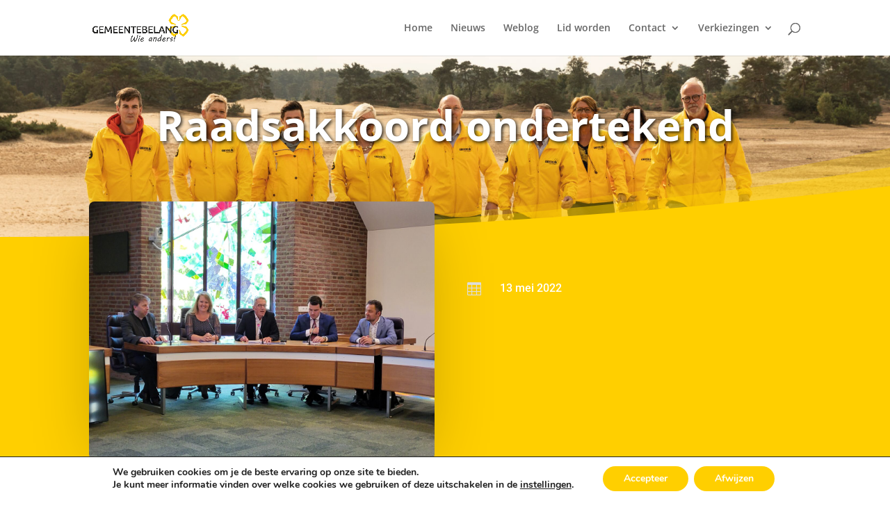

--- FILE ---
content_type: text/html; charset=utf-8
request_url: https://www.google.com/recaptcha/api2/anchor?ar=1&k=6LePzAopAAAAAG9ZhDaEUd3KfBfDnQz0wjwMgueT&co=aHR0cHM6Ly9udW5zcGVldC1nZW1lZW50ZWJlbGFuZy5ubDo0NDM.&hl=en&v=PoyoqOPhxBO7pBk68S4YbpHZ&size=invisible&anchor-ms=20000&execute-ms=30000&cb=9x5318alhjgh
body_size: 48781
content:
<!DOCTYPE HTML><html dir="ltr" lang="en"><head><meta http-equiv="Content-Type" content="text/html; charset=UTF-8">
<meta http-equiv="X-UA-Compatible" content="IE=edge">
<title>reCAPTCHA</title>
<style type="text/css">
/* cyrillic-ext */
@font-face {
  font-family: 'Roboto';
  font-style: normal;
  font-weight: 400;
  font-stretch: 100%;
  src: url(//fonts.gstatic.com/s/roboto/v48/KFO7CnqEu92Fr1ME7kSn66aGLdTylUAMa3GUBHMdazTgWw.woff2) format('woff2');
  unicode-range: U+0460-052F, U+1C80-1C8A, U+20B4, U+2DE0-2DFF, U+A640-A69F, U+FE2E-FE2F;
}
/* cyrillic */
@font-face {
  font-family: 'Roboto';
  font-style: normal;
  font-weight: 400;
  font-stretch: 100%;
  src: url(//fonts.gstatic.com/s/roboto/v48/KFO7CnqEu92Fr1ME7kSn66aGLdTylUAMa3iUBHMdazTgWw.woff2) format('woff2');
  unicode-range: U+0301, U+0400-045F, U+0490-0491, U+04B0-04B1, U+2116;
}
/* greek-ext */
@font-face {
  font-family: 'Roboto';
  font-style: normal;
  font-weight: 400;
  font-stretch: 100%;
  src: url(//fonts.gstatic.com/s/roboto/v48/KFO7CnqEu92Fr1ME7kSn66aGLdTylUAMa3CUBHMdazTgWw.woff2) format('woff2');
  unicode-range: U+1F00-1FFF;
}
/* greek */
@font-face {
  font-family: 'Roboto';
  font-style: normal;
  font-weight: 400;
  font-stretch: 100%;
  src: url(//fonts.gstatic.com/s/roboto/v48/KFO7CnqEu92Fr1ME7kSn66aGLdTylUAMa3-UBHMdazTgWw.woff2) format('woff2');
  unicode-range: U+0370-0377, U+037A-037F, U+0384-038A, U+038C, U+038E-03A1, U+03A3-03FF;
}
/* math */
@font-face {
  font-family: 'Roboto';
  font-style: normal;
  font-weight: 400;
  font-stretch: 100%;
  src: url(//fonts.gstatic.com/s/roboto/v48/KFO7CnqEu92Fr1ME7kSn66aGLdTylUAMawCUBHMdazTgWw.woff2) format('woff2');
  unicode-range: U+0302-0303, U+0305, U+0307-0308, U+0310, U+0312, U+0315, U+031A, U+0326-0327, U+032C, U+032F-0330, U+0332-0333, U+0338, U+033A, U+0346, U+034D, U+0391-03A1, U+03A3-03A9, U+03B1-03C9, U+03D1, U+03D5-03D6, U+03F0-03F1, U+03F4-03F5, U+2016-2017, U+2034-2038, U+203C, U+2040, U+2043, U+2047, U+2050, U+2057, U+205F, U+2070-2071, U+2074-208E, U+2090-209C, U+20D0-20DC, U+20E1, U+20E5-20EF, U+2100-2112, U+2114-2115, U+2117-2121, U+2123-214F, U+2190, U+2192, U+2194-21AE, U+21B0-21E5, U+21F1-21F2, U+21F4-2211, U+2213-2214, U+2216-22FF, U+2308-230B, U+2310, U+2319, U+231C-2321, U+2336-237A, U+237C, U+2395, U+239B-23B7, U+23D0, U+23DC-23E1, U+2474-2475, U+25AF, U+25B3, U+25B7, U+25BD, U+25C1, U+25CA, U+25CC, U+25FB, U+266D-266F, U+27C0-27FF, U+2900-2AFF, U+2B0E-2B11, U+2B30-2B4C, U+2BFE, U+3030, U+FF5B, U+FF5D, U+1D400-1D7FF, U+1EE00-1EEFF;
}
/* symbols */
@font-face {
  font-family: 'Roboto';
  font-style: normal;
  font-weight: 400;
  font-stretch: 100%;
  src: url(//fonts.gstatic.com/s/roboto/v48/KFO7CnqEu92Fr1ME7kSn66aGLdTylUAMaxKUBHMdazTgWw.woff2) format('woff2');
  unicode-range: U+0001-000C, U+000E-001F, U+007F-009F, U+20DD-20E0, U+20E2-20E4, U+2150-218F, U+2190, U+2192, U+2194-2199, U+21AF, U+21E6-21F0, U+21F3, U+2218-2219, U+2299, U+22C4-22C6, U+2300-243F, U+2440-244A, U+2460-24FF, U+25A0-27BF, U+2800-28FF, U+2921-2922, U+2981, U+29BF, U+29EB, U+2B00-2BFF, U+4DC0-4DFF, U+FFF9-FFFB, U+10140-1018E, U+10190-1019C, U+101A0, U+101D0-101FD, U+102E0-102FB, U+10E60-10E7E, U+1D2C0-1D2D3, U+1D2E0-1D37F, U+1F000-1F0FF, U+1F100-1F1AD, U+1F1E6-1F1FF, U+1F30D-1F30F, U+1F315, U+1F31C, U+1F31E, U+1F320-1F32C, U+1F336, U+1F378, U+1F37D, U+1F382, U+1F393-1F39F, U+1F3A7-1F3A8, U+1F3AC-1F3AF, U+1F3C2, U+1F3C4-1F3C6, U+1F3CA-1F3CE, U+1F3D4-1F3E0, U+1F3ED, U+1F3F1-1F3F3, U+1F3F5-1F3F7, U+1F408, U+1F415, U+1F41F, U+1F426, U+1F43F, U+1F441-1F442, U+1F444, U+1F446-1F449, U+1F44C-1F44E, U+1F453, U+1F46A, U+1F47D, U+1F4A3, U+1F4B0, U+1F4B3, U+1F4B9, U+1F4BB, U+1F4BF, U+1F4C8-1F4CB, U+1F4D6, U+1F4DA, U+1F4DF, U+1F4E3-1F4E6, U+1F4EA-1F4ED, U+1F4F7, U+1F4F9-1F4FB, U+1F4FD-1F4FE, U+1F503, U+1F507-1F50B, U+1F50D, U+1F512-1F513, U+1F53E-1F54A, U+1F54F-1F5FA, U+1F610, U+1F650-1F67F, U+1F687, U+1F68D, U+1F691, U+1F694, U+1F698, U+1F6AD, U+1F6B2, U+1F6B9-1F6BA, U+1F6BC, U+1F6C6-1F6CF, U+1F6D3-1F6D7, U+1F6E0-1F6EA, U+1F6F0-1F6F3, U+1F6F7-1F6FC, U+1F700-1F7FF, U+1F800-1F80B, U+1F810-1F847, U+1F850-1F859, U+1F860-1F887, U+1F890-1F8AD, U+1F8B0-1F8BB, U+1F8C0-1F8C1, U+1F900-1F90B, U+1F93B, U+1F946, U+1F984, U+1F996, U+1F9E9, U+1FA00-1FA6F, U+1FA70-1FA7C, U+1FA80-1FA89, U+1FA8F-1FAC6, U+1FACE-1FADC, U+1FADF-1FAE9, U+1FAF0-1FAF8, U+1FB00-1FBFF;
}
/* vietnamese */
@font-face {
  font-family: 'Roboto';
  font-style: normal;
  font-weight: 400;
  font-stretch: 100%;
  src: url(//fonts.gstatic.com/s/roboto/v48/KFO7CnqEu92Fr1ME7kSn66aGLdTylUAMa3OUBHMdazTgWw.woff2) format('woff2');
  unicode-range: U+0102-0103, U+0110-0111, U+0128-0129, U+0168-0169, U+01A0-01A1, U+01AF-01B0, U+0300-0301, U+0303-0304, U+0308-0309, U+0323, U+0329, U+1EA0-1EF9, U+20AB;
}
/* latin-ext */
@font-face {
  font-family: 'Roboto';
  font-style: normal;
  font-weight: 400;
  font-stretch: 100%;
  src: url(//fonts.gstatic.com/s/roboto/v48/KFO7CnqEu92Fr1ME7kSn66aGLdTylUAMa3KUBHMdazTgWw.woff2) format('woff2');
  unicode-range: U+0100-02BA, U+02BD-02C5, U+02C7-02CC, U+02CE-02D7, U+02DD-02FF, U+0304, U+0308, U+0329, U+1D00-1DBF, U+1E00-1E9F, U+1EF2-1EFF, U+2020, U+20A0-20AB, U+20AD-20C0, U+2113, U+2C60-2C7F, U+A720-A7FF;
}
/* latin */
@font-face {
  font-family: 'Roboto';
  font-style: normal;
  font-weight: 400;
  font-stretch: 100%;
  src: url(//fonts.gstatic.com/s/roboto/v48/KFO7CnqEu92Fr1ME7kSn66aGLdTylUAMa3yUBHMdazQ.woff2) format('woff2');
  unicode-range: U+0000-00FF, U+0131, U+0152-0153, U+02BB-02BC, U+02C6, U+02DA, U+02DC, U+0304, U+0308, U+0329, U+2000-206F, U+20AC, U+2122, U+2191, U+2193, U+2212, U+2215, U+FEFF, U+FFFD;
}
/* cyrillic-ext */
@font-face {
  font-family: 'Roboto';
  font-style: normal;
  font-weight: 500;
  font-stretch: 100%;
  src: url(//fonts.gstatic.com/s/roboto/v48/KFO7CnqEu92Fr1ME7kSn66aGLdTylUAMa3GUBHMdazTgWw.woff2) format('woff2');
  unicode-range: U+0460-052F, U+1C80-1C8A, U+20B4, U+2DE0-2DFF, U+A640-A69F, U+FE2E-FE2F;
}
/* cyrillic */
@font-face {
  font-family: 'Roboto';
  font-style: normal;
  font-weight: 500;
  font-stretch: 100%;
  src: url(//fonts.gstatic.com/s/roboto/v48/KFO7CnqEu92Fr1ME7kSn66aGLdTylUAMa3iUBHMdazTgWw.woff2) format('woff2');
  unicode-range: U+0301, U+0400-045F, U+0490-0491, U+04B0-04B1, U+2116;
}
/* greek-ext */
@font-face {
  font-family: 'Roboto';
  font-style: normal;
  font-weight: 500;
  font-stretch: 100%;
  src: url(//fonts.gstatic.com/s/roboto/v48/KFO7CnqEu92Fr1ME7kSn66aGLdTylUAMa3CUBHMdazTgWw.woff2) format('woff2');
  unicode-range: U+1F00-1FFF;
}
/* greek */
@font-face {
  font-family: 'Roboto';
  font-style: normal;
  font-weight: 500;
  font-stretch: 100%;
  src: url(//fonts.gstatic.com/s/roboto/v48/KFO7CnqEu92Fr1ME7kSn66aGLdTylUAMa3-UBHMdazTgWw.woff2) format('woff2');
  unicode-range: U+0370-0377, U+037A-037F, U+0384-038A, U+038C, U+038E-03A1, U+03A3-03FF;
}
/* math */
@font-face {
  font-family: 'Roboto';
  font-style: normal;
  font-weight: 500;
  font-stretch: 100%;
  src: url(//fonts.gstatic.com/s/roboto/v48/KFO7CnqEu92Fr1ME7kSn66aGLdTylUAMawCUBHMdazTgWw.woff2) format('woff2');
  unicode-range: U+0302-0303, U+0305, U+0307-0308, U+0310, U+0312, U+0315, U+031A, U+0326-0327, U+032C, U+032F-0330, U+0332-0333, U+0338, U+033A, U+0346, U+034D, U+0391-03A1, U+03A3-03A9, U+03B1-03C9, U+03D1, U+03D5-03D6, U+03F0-03F1, U+03F4-03F5, U+2016-2017, U+2034-2038, U+203C, U+2040, U+2043, U+2047, U+2050, U+2057, U+205F, U+2070-2071, U+2074-208E, U+2090-209C, U+20D0-20DC, U+20E1, U+20E5-20EF, U+2100-2112, U+2114-2115, U+2117-2121, U+2123-214F, U+2190, U+2192, U+2194-21AE, U+21B0-21E5, U+21F1-21F2, U+21F4-2211, U+2213-2214, U+2216-22FF, U+2308-230B, U+2310, U+2319, U+231C-2321, U+2336-237A, U+237C, U+2395, U+239B-23B7, U+23D0, U+23DC-23E1, U+2474-2475, U+25AF, U+25B3, U+25B7, U+25BD, U+25C1, U+25CA, U+25CC, U+25FB, U+266D-266F, U+27C0-27FF, U+2900-2AFF, U+2B0E-2B11, U+2B30-2B4C, U+2BFE, U+3030, U+FF5B, U+FF5D, U+1D400-1D7FF, U+1EE00-1EEFF;
}
/* symbols */
@font-face {
  font-family: 'Roboto';
  font-style: normal;
  font-weight: 500;
  font-stretch: 100%;
  src: url(//fonts.gstatic.com/s/roboto/v48/KFO7CnqEu92Fr1ME7kSn66aGLdTylUAMaxKUBHMdazTgWw.woff2) format('woff2');
  unicode-range: U+0001-000C, U+000E-001F, U+007F-009F, U+20DD-20E0, U+20E2-20E4, U+2150-218F, U+2190, U+2192, U+2194-2199, U+21AF, U+21E6-21F0, U+21F3, U+2218-2219, U+2299, U+22C4-22C6, U+2300-243F, U+2440-244A, U+2460-24FF, U+25A0-27BF, U+2800-28FF, U+2921-2922, U+2981, U+29BF, U+29EB, U+2B00-2BFF, U+4DC0-4DFF, U+FFF9-FFFB, U+10140-1018E, U+10190-1019C, U+101A0, U+101D0-101FD, U+102E0-102FB, U+10E60-10E7E, U+1D2C0-1D2D3, U+1D2E0-1D37F, U+1F000-1F0FF, U+1F100-1F1AD, U+1F1E6-1F1FF, U+1F30D-1F30F, U+1F315, U+1F31C, U+1F31E, U+1F320-1F32C, U+1F336, U+1F378, U+1F37D, U+1F382, U+1F393-1F39F, U+1F3A7-1F3A8, U+1F3AC-1F3AF, U+1F3C2, U+1F3C4-1F3C6, U+1F3CA-1F3CE, U+1F3D4-1F3E0, U+1F3ED, U+1F3F1-1F3F3, U+1F3F5-1F3F7, U+1F408, U+1F415, U+1F41F, U+1F426, U+1F43F, U+1F441-1F442, U+1F444, U+1F446-1F449, U+1F44C-1F44E, U+1F453, U+1F46A, U+1F47D, U+1F4A3, U+1F4B0, U+1F4B3, U+1F4B9, U+1F4BB, U+1F4BF, U+1F4C8-1F4CB, U+1F4D6, U+1F4DA, U+1F4DF, U+1F4E3-1F4E6, U+1F4EA-1F4ED, U+1F4F7, U+1F4F9-1F4FB, U+1F4FD-1F4FE, U+1F503, U+1F507-1F50B, U+1F50D, U+1F512-1F513, U+1F53E-1F54A, U+1F54F-1F5FA, U+1F610, U+1F650-1F67F, U+1F687, U+1F68D, U+1F691, U+1F694, U+1F698, U+1F6AD, U+1F6B2, U+1F6B9-1F6BA, U+1F6BC, U+1F6C6-1F6CF, U+1F6D3-1F6D7, U+1F6E0-1F6EA, U+1F6F0-1F6F3, U+1F6F7-1F6FC, U+1F700-1F7FF, U+1F800-1F80B, U+1F810-1F847, U+1F850-1F859, U+1F860-1F887, U+1F890-1F8AD, U+1F8B0-1F8BB, U+1F8C0-1F8C1, U+1F900-1F90B, U+1F93B, U+1F946, U+1F984, U+1F996, U+1F9E9, U+1FA00-1FA6F, U+1FA70-1FA7C, U+1FA80-1FA89, U+1FA8F-1FAC6, U+1FACE-1FADC, U+1FADF-1FAE9, U+1FAF0-1FAF8, U+1FB00-1FBFF;
}
/* vietnamese */
@font-face {
  font-family: 'Roboto';
  font-style: normal;
  font-weight: 500;
  font-stretch: 100%;
  src: url(//fonts.gstatic.com/s/roboto/v48/KFO7CnqEu92Fr1ME7kSn66aGLdTylUAMa3OUBHMdazTgWw.woff2) format('woff2');
  unicode-range: U+0102-0103, U+0110-0111, U+0128-0129, U+0168-0169, U+01A0-01A1, U+01AF-01B0, U+0300-0301, U+0303-0304, U+0308-0309, U+0323, U+0329, U+1EA0-1EF9, U+20AB;
}
/* latin-ext */
@font-face {
  font-family: 'Roboto';
  font-style: normal;
  font-weight: 500;
  font-stretch: 100%;
  src: url(//fonts.gstatic.com/s/roboto/v48/KFO7CnqEu92Fr1ME7kSn66aGLdTylUAMa3KUBHMdazTgWw.woff2) format('woff2');
  unicode-range: U+0100-02BA, U+02BD-02C5, U+02C7-02CC, U+02CE-02D7, U+02DD-02FF, U+0304, U+0308, U+0329, U+1D00-1DBF, U+1E00-1E9F, U+1EF2-1EFF, U+2020, U+20A0-20AB, U+20AD-20C0, U+2113, U+2C60-2C7F, U+A720-A7FF;
}
/* latin */
@font-face {
  font-family: 'Roboto';
  font-style: normal;
  font-weight: 500;
  font-stretch: 100%;
  src: url(//fonts.gstatic.com/s/roboto/v48/KFO7CnqEu92Fr1ME7kSn66aGLdTylUAMa3yUBHMdazQ.woff2) format('woff2');
  unicode-range: U+0000-00FF, U+0131, U+0152-0153, U+02BB-02BC, U+02C6, U+02DA, U+02DC, U+0304, U+0308, U+0329, U+2000-206F, U+20AC, U+2122, U+2191, U+2193, U+2212, U+2215, U+FEFF, U+FFFD;
}
/* cyrillic-ext */
@font-face {
  font-family: 'Roboto';
  font-style: normal;
  font-weight: 900;
  font-stretch: 100%;
  src: url(//fonts.gstatic.com/s/roboto/v48/KFO7CnqEu92Fr1ME7kSn66aGLdTylUAMa3GUBHMdazTgWw.woff2) format('woff2');
  unicode-range: U+0460-052F, U+1C80-1C8A, U+20B4, U+2DE0-2DFF, U+A640-A69F, U+FE2E-FE2F;
}
/* cyrillic */
@font-face {
  font-family: 'Roboto';
  font-style: normal;
  font-weight: 900;
  font-stretch: 100%;
  src: url(//fonts.gstatic.com/s/roboto/v48/KFO7CnqEu92Fr1ME7kSn66aGLdTylUAMa3iUBHMdazTgWw.woff2) format('woff2');
  unicode-range: U+0301, U+0400-045F, U+0490-0491, U+04B0-04B1, U+2116;
}
/* greek-ext */
@font-face {
  font-family: 'Roboto';
  font-style: normal;
  font-weight: 900;
  font-stretch: 100%;
  src: url(//fonts.gstatic.com/s/roboto/v48/KFO7CnqEu92Fr1ME7kSn66aGLdTylUAMa3CUBHMdazTgWw.woff2) format('woff2');
  unicode-range: U+1F00-1FFF;
}
/* greek */
@font-face {
  font-family: 'Roboto';
  font-style: normal;
  font-weight: 900;
  font-stretch: 100%;
  src: url(//fonts.gstatic.com/s/roboto/v48/KFO7CnqEu92Fr1ME7kSn66aGLdTylUAMa3-UBHMdazTgWw.woff2) format('woff2');
  unicode-range: U+0370-0377, U+037A-037F, U+0384-038A, U+038C, U+038E-03A1, U+03A3-03FF;
}
/* math */
@font-face {
  font-family: 'Roboto';
  font-style: normal;
  font-weight: 900;
  font-stretch: 100%;
  src: url(//fonts.gstatic.com/s/roboto/v48/KFO7CnqEu92Fr1ME7kSn66aGLdTylUAMawCUBHMdazTgWw.woff2) format('woff2');
  unicode-range: U+0302-0303, U+0305, U+0307-0308, U+0310, U+0312, U+0315, U+031A, U+0326-0327, U+032C, U+032F-0330, U+0332-0333, U+0338, U+033A, U+0346, U+034D, U+0391-03A1, U+03A3-03A9, U+03B1-03C9, U+03D1, U+03D5-03D6, U+03F0-03F1, U+03F4-03F5, U+2016-2017, U+2034-2038, U+203C, U+2040, U+2043, U+2047, U+2050, U+2057, U+205F, U+2070-2071, U+2074-208E, U+2090-209C, U+20D0-20DC, U+20E1, U+20E5-20EF, U+2100-2112, U+2114-2115, U+2117-2121, U+2123-214F, U+2190, U+2192, U+2194-21AE, U+21B0-21E5, U+21F1-21F2, U+21F4-2211, U+2213-2214, U+2216-22FF, U+2308-230B, U+2310, U+2319, U+231C-2321, U+2336-237A, U+237C, U+2395, U+239B-23B7, U+23D0, U+23DC-23E1, U+2474-2475, U+25AF, U+25B3, U+25B7, U+25BD, U+25C1, U+25CA, U+25CC, U+25FB, U+266D-266F, U+27C0-27FF, U+2900-2AFF, U+2B0E-2B11, U+2B30-2B4C, U+2BFE, U+3030, U+FF5B, U+FF5D, U+1D400-1D7FF, U+1EE00-1EEFF;
}
/* symbols */
@font-face {
  font-family: 'Roboto';
  font-style: normal;
  font-weight: 900;
  font-stretch: 100%;
  src: url(//fonts.gstatic.com/s/roboto/v48/KFO7CnqEu92Fr1ME7kSn66aGLdTylUAMaxKUBHMdazTgWw.woff2) format('woff2');
  unicode-range: U+0001-000C, U+000E-001F, U+007F-009F, U+20DD-20E0, U+20E2-20E4, U+2150-218F, U+2190, U+2192, U+2194-2199, U+21AF, U+21E6-21F0, U+21F3, U+2218-2219, U+2299, U+22C4-22C6, U+2300-243F, U+2440-244A, U+2460-24FF, U+25A0-27BF, U+2800-28FF, U+2921-2922, U+2981, U+29BF, U+29EB, U+2B00-2BFF, U+4DC0-4DFF, U+FFF9-FFFB, U+10140-1018E, U+10190-1019C, U+101A0, U+101D0-101FD, U+102E0-102FB, U+10E60-10E7E, U+1D2C0-1D2D3, U+1D2E0-1D37F, U+1F000-1F0FF, U+1F100-1F1AD, U+1F1E6-1F1FF, U+1F30D-1F30F, U+1F315, U+1F31C, U+1F31E, U+1F320-1F32C, U+1F336, U+1F378, U+1F37D, U+1F382, U+1F393-1F39F, U+1F3A7-1F3A8, U+1F3AC-1F3AF, U+1F3C2, U+1F3C4-1F3C6, U+1F3CA-1F3CE, U+1F3D4-1F3E0, U+1F3ED, U+1F3F1-1F3F3, U+1F3F5-1F3F7, U+1F408, U+1F415, U+1F41F, U+1F426, U+1F43F, U+1F441-1F442, U+1F444, U+1F446-1F449, U+1F44C-1F44E, U+1F453, U+1F46A, U+1F47D, U+1F4A3, U+1F4B0, U+1F4B3, U+1F4B9, U+1F4BB, U+1F4BF, U+1F4C8-1F4CB, U+1F4D6, U+1F4DA, U+1F4DF, U+1F4E3-1F4E6, U+1F4EA-1F4ED, U+1F4F7, U+1F4F9-1F4FB, U+1F4FD-1F4FE, U+1F503, U+1F507-1F50B, U+1F50D, U+1F512-1F513, U+1F53E-1F54A, U+1F54F-1F5FA, U+1F610, U+1F650-1F67F, U+1F687, U+1F68D, U+1F691, U+1F694, U+1F698, U+1F6AD, U+1F6B2, U+1F6B9-1F6BA, U+1F6BC, U+1F6C6-1F6CF, U+1F6D3-1F6D7, U+1F6E0-1F6EA, U+1F6F0-1F6F3, U+1F6F7-1F6FC, U+1F700-1F7FF, U+1F800-1F80B, U+1F810-1F847, U+1F850-1F859, U+1F860-1F887, U+1F890-1F8AD, U+1F8B0-1F8BB, U+1F8C0-1F8C1, U+1F900-1F90B, U+1F93B, U+1F946, U+1F984, U+1F996, U+1F9E9, U+1FA00-1FA6F, U+1FA70-1FA7C, U+1FA80-1FA89, U+1FA8F-1FAC6, U+1FACE-1FADC, U+1FADF-1FAE9, U+1FAF0-1FAF8, U+1FB00-1FBFF;
}
/* vietnamese */
@font-face {
  font-family: 'Roboto';
  font-style: normal;
  font-weight: 900;
  font-stretch: 100%;
  src: url(//fonts.gstatic.com/s/roboto/v48/KFO7CnqEu92Fr1ME7kSn66aGLdTylUAMa3OUBHMdazTgWw.woff2) format('woff2');
  unicode-range: U+0102-0103, U+0110-0111, U+0128-0129, U+0168-0169, U+01A0-01A1, U+01AF-01B0, U+0300-0301, U+0303-0304, U+0308-0309, U+0323, U+0329, U+1EA0-1EF9, U+20AB;
}
/* latin-ext */
@font-face {
  font-family: 'Roboto';
  font-style: normal;
  font-weight: 900;
  font-stretch: 100%;
  src: url(//fonts.gstatic.com/s/roboto/v48/KFO7CnqEu92Fr1ME7kSn66aGLdTylUAMa3KUBHMdazTgWw.woff2) format('woff2');
  unicode-range: U+0100-02BA, U+02BD-02C5, U+02C7-02CC, U+02CE-02D7, U+02DD-02FF, U+0304, U+0308, U+0329, U+1D00-1DBF, U+1E00-1E9F, U+1EF2-1EFF, U+2020, U+20A0-20AB, U+20AD-20C0, U+2113, U+2C60-2C7F, U+A720-A7FF;
}
/* latin */
@font-face {
  font-family: 'Roboto';
  font-style: normal;
  font-weight: 900;
  font-stretch: 100%;
  src: url(//fonts.gstatic.com/s/roboto/v48/KFO7CnqEu92Fr1ME7kSn66aGLdTylUAMa3yUBHMdazQ.woff2) format('woff2');
  unicode-range: U+0000-00FF, U+0131, U+0152-0153, U+02BB-02BC, U+02C6, U+02DA, U+02DC, U+0304, U+0308, U+0329, U+2000-206F, U+20AC, U+2122, U+2191, U+2193, U+2212, U+2215, U+FEFF, U+FFFD;
}

</style>
<link rel="stylesheet" type="text/css" href="https://www.gstatic.com/recaptcha/releases/PoyoqOPhxBO7pBk68S4YbpHZ/styles__ltr.css">
<script nonce="qlLf_qy1IdsM6yyvyb0MkQ" type="text/javascript">window['__recaptcha_api'] = 'https://www.google.com/recaptcha/api2/';</script>
<script type="text/javascript" src="https://www.gstatic.com/recaptcha/releases/PoyoqOPhxBO7pBk68S4YbpHZ/recaptcha__en.js" nonce="qlLf_qy1IdsM6yyvyb0MkQ">
      
    </script></head>
<body><div id="rc-anchor-alert" class="rc-anchor-alert"></div>
<input type="hidden" id="recaptcha-token" value="[base64]">
<script type="text/javascript" nonce="qlLf_qy1IdsM6yyvyb0MkQ">
      recaptcha.anchor.Main.init("[\x22ainput\x22,[\x22bgdata\x22,\x22\x22,\[base64]/[base64]/[base64]/KE4oMTI0LHYsdi5HKSxMWihsLHYpKTpOKDEyNCx2LGwpLFYpLHYpLFQpKSxGKDE3MSx2KX0scjc9ZnVuY3Rpb24obCl7cmV0dXJuIGx9LEM9ZnVuY3Rpb24obCxWLHYpe04odixsLFYpLFZbYWtdPTI3OTZ9LG49ZnVuY3Rpb24obCxWKXtWLlg9KChWLlg/[base64]/[base64]/[base64]/[base64]/[base64]/[base64]/[base64]/[base64]/[base64]/[base64]/[base64]\\u003d\x22,\[base64]\\u003d\\u003d\x22,\x22GcOhw7zDhMOMYgLDrcO4woDCkcOcb8KUwpDDqMOOw71pwpwNNwsUw41WVlU7XD/DjlnDgsOoE8K/[base64]/w7LChSbDlsOkw43Dok4XPTpaw5XDi8KMJsO/[base64]/CqnQyayJ8DxfDnMOAw6jDh8K8w7pKbMOYb3F9wrPDnBFww6fDlcK7GQnDusKqwoI+MEPCpTxvw6gmwr/CiEo+dMO3fkxaw54cBMK1wq8Ywo1LS8OAf8ONw5RnAwTDtEPCucK4A8KYGMKtCMKFw5vCvcKowoAww63Ds14Hw4vDtgvCuVlnw7EfHsKVHi/Co8OKwoDDo8OAT8KdWMKcLV0+w5l2wroHMcOlw53DgVvDsjhXCsKAPsKzwqXCnMKwworCm8OywoPCvsKhZMOUMg8BN8KwJ0PDl8OGw4ceeT4tJmvDisKVw73Dgz1Iw5xdw6YpWgTCgcOKw7jCmMKfwpFBKMKIwo/DgmvDt8KNCS4DwqLDpnIJPMOJw7Ydw58GScKLaRdUTXdnw4ZtwqbCiBgFw5/CrcKBAGvDhsK+w5XDtsOmwp7CscKXwqFywpdTw5PDuHx9woHDm1wQw4PCjsKLwoJYw6rCsDYiwrLCv0/CtsKUwqUjw7MsAsOdEitNwrLDoCvCjF3Di1HDh0DCq8K5JnNJwqkqwpvDmiHDjcKyw5o6wqRdFsKwwrjDusKgwoXCmSckwp/DosOIKQNfwpDCqA5PQnJdw6DCjEJIGEPCrCbCoXPCmMO4wofDo1HDg0XDj8KiJl94wqrDuMKMwrjDpMO9IcKzwowPbQnDlw8Ew5zDil50T8KpfcKQfjjCkcOhDcOsVMKowq5gw7PCoQDDvcKOYcKIVcOTwpQSMMOKw4V1wqPDrMOHXkYgVMKOw7RGecK/Ml/CtsOLwoBlVcOvw5nCrjXCgDwRwqgBwrh/W8KoVsKaGFrDgEBPX8KawrvDqcKDw6PCo8KMw7LDgCvCoyLCi8K4wrnCtMK5w53CtATDtcOCHcKreXnDtcO3wp7CrcKDw4fCnsOuwoU/W8ODwpxRdSQQwrQxwqALIMKfwojDu1DDs8KHwpnCucOsO2dQwoMxwrfCmcKswqMpE8KIQg/DhMOnwpDCgcOtwqvCiwPDswjCoMOuw53DssOfwrkUwqRDCMOnwq85wrp6fcO1wpU8Z8K8w6tpccKAwoBAw71ow6TDih/DuxXCujbCgcOgLsKBw5BWwqnDqsOfCcOBJjEHF8OqchB5a8O3F8KIDMOUAMOcw5nDhzTDmcOMw7TCpCzCogcBbTHCrgQXw5FIw4Mkw4fCoQ/DrVfDkMKGDsKuwoBJwqHDlsKRw47DuXhiQMK0b8O+w5jDpcOnDSE1F3XCti0XwoPDtjpww5DDo1vDonpfw4cUMkHClMOXw4Atw7jDnkZmH8OaPcKIAsKYQABaCMKkcMOBw7p8WBzDhGHClMKBZU5HIiRtwoMfBcKnw7l/[base64]/DhBIeGD7CoAFlwr9Dw5l2P8OuPMO2wqvDsMKqZcKZw75gDQpNOsKIw6LDt8OQwoBhw487wpbDiMKKWMOCwrAZV8KOwo4qw5/ChMOgw79sA8OHK8OcXcO6w4ICw5Y3w6oAw4rCkisVw6LCjMKNw7cGBMK/[base64]/CtsK3K1B/QRNLJMKLw5LDrDQqw7QnJXjDlMO0TMOzGMOVZSdQw4TDjjNHw6/CrRHDk8K1w6toRsK8wrpbWcOldsKrw54hw7jDoMKzXz/ClsKJw5XDl8O8w6vDosOYcR9Gw6d9DSjDlcKmwojDu8OPw6rDmMKrwrrCuTLCnV1YwrPDosKBJAhZeTXDjz8twrnCn8KPwrbDkX/[base64]/[base64]/[base64]/QiVGwrLDoG18MsKowqluwpPCm8OQw4Fhw65zwoXDskFBPWzCtMOzDhVCw6jCpMK2ARV+wrHCl3vCgwNEHDTCrX4SZxHCv0XCnT9cPmzCkMO+w5zDhhTCuEclKcOSw5MyJ8OgwqkVwoDCrcOWFlJ/wp7CsRzCiRzDjjfCmg0aEsOKJsONwp0cw6rDugh4wrTCpsKiw6LCkBLDvSlkb0nCk8Oww4hbGEdtUMObw4TDnmbDgWl2Uz/[base64]/[base64]/DmsK7byrDmAfDkgbDjFvCt8KrOcOFMw7DsMOXBMKPw5VBEyTDs3HDpgLCsDUcwrHCqjQfwrDCosKbwqRUwrhRcVrDssK2woYsNF4pXcKDwr/DvsKuJ8OBHMKcwpIcGsOOw6vDnMKvCl5Zw4fCrj9jYBQ6w4fCpsOMDsOLVQzCrH89wodSFGbCicORw5NBVD5jNsO4wo0MdsKTJ8KVwp9ow6lmZCXChktZwp/Cs8KBMGURw7s5wrBudsKUw5XCr1/Dv8OuecOUwoTCiz9WMhfCicOGw6XCoUnDvy0kw7FhI3DDhMOjwqElZ8Oec8K4HHdrw4/[base64]/CkMOEw4XDk8KQwrEbwrduOx8pw5IpXAY6wonDosO3b8Kew6vDo8ONw7FMMsKeKBpmw7IJPcKRw48uw6tjIMK8w6RrwoU3wr7DrcK/AynDtx3Co8O4w4DCr3JgP8O8w7/DhCgSHX3Dl21Nw5c/CMO3w55NXXrCncKgSDIYw6hSUsO+w7DDoMK8GsKwYsKUw5jDscKIQFZzw6tBbMKMN8OtwpDDtyvCr8O+w4HDqwESW8OceD/CoBsPw6ZrdFRcwrTCpQlmw7DCvMKgw5UwQsK6w7/DgMKlKMOEwpvDiMOfwq3CjSnCkVlKWnrDt8KdF0lcw6DDucKLwpNUw7vDiMOgwq7CiERsCWU3w74Xw4XCsw0WwpUOw41Ywq/CkMORUsKeLsOkwpzCqcK9wqXCo35qw7HCocOQHSwbKMKZCAvDvivCoXzCn8KqcsKyw5fDj8OSd03CuMKJwqgjLcK3w43DnH7CisKuKyjDmmnCnCLDmW/DlcOLw4BRw6/CpBHCmV0Twqsnw4VKBcKHZMKQw7RKw7t7wrHClQ7DkUU2wrjDsSPCsg/[base64]/[base64]/w5fDjk1/wrbClXdCwoTChRN0S8O+wrzDt8KPw77DnAZrGUbCpcOhVzh1e8K9LwrCsWrCosOMKmPCoQAzJR7Dm37CiMOXwpTDhcOACErCnT4bwqjDnjwEwo7CuMKkwqBJwoPDsGt0dA3DssOaw7Z3VMOrwrfDmlrDicOTQ1LCjXdvwq/CisKLwqErwrZBKsObJVxSFMKqwooKIMOpF8OhwrjCg8OLw7/CuD9EJMKDTcKhWAXCg2RWw4MrwrUFTMObw6TCnhjCgmBxbMOyVcO+wpEZTjU9Gnh3ccKGw5zDkwXDiMK3w47CmhReeh0LF0t2w5E2wpnDiHx2wonDhSDCq0vDvMOICsOmNMKPwqNERhPDhMKrdwjDncOcwr/DqxDDqH1Mwq3CpnY5wpjDokTDn8OIw4kZwq3DqMOGw5RuwoYJwoN3w4soD8KeGcOefmHDu8Kid3YiesKvw6Yow7XCj0vDrx9qw4/[base64]/KDIPZ8KQwptBb8KtL8OXKsOlURPDuj10H8OMwrRcwqnDtMOpw7bDtcOdEjkIwpsaJ8OBw6rCqMKzM8KdXcKTw7R0wppSwpPDoQbChMKmIj0eKWbCukfDiWt6cHF8WifCnT/[base64]/L8OQVcOuwo0DAkpzfMOUWmzDni/CqsKiw4nCs8OXdMKywpgjw7XDmMKIH3HCm8OsKcO8dDhCXMKhCG3Cnjw1w5/[base64]/CrjBrwpkodSgyw4zDocOsw4/CnMOYw4hew5XCkA5ywpvDi8OYw7LClcOCZCJXAsO1cSDCn8OMTsOnKXXCuS83w6nCrMOQw4XDj8KQw5EFI8OxIyDCuMOgw68zw4vDtTjDnMO6aMKcD8OCBMKMcQF+w61UI8OhB27DiMOqID/ClkzDljQtZ8O6w6oqwr9NwppKw7k4wooow75zL14EwqpIw7BjbmLDj8OVIcKmcsKYP8K1UsOxRGDDtAAlw4tSXSPChcO/Am0KYMKScW/CoMOQbsKRwobDrMKbGy/DrcKJXQ3DnMKFwrPCm8OWwqlpNsOFwrlrJ1rCoXfCtn3CtMKWWcKQIsKaeRFaw7jDsxEsw5TCoz1SRMKawpYyBn4pwofDjcK4EMK0Nhk8cnvDjMK9w7hnw4zDrFDClVTCsl7DukRaw6bDr8Opw5k0JcOKw4/CqcKBwqMcWsKtwpfCj8KMUcOAS8K8w79ZNg5qwrfDp23DusOiBMOfw6pJwopqG8OcVsOfw7Ukw7wZFD/Doj1Yw7PCvDkFw7UqNALClcKzw4rDp1vCjmI2PMOsb3/[base64]/w6/DgcOXFCkfdsOSYjTCr8Kew7F2wqXCqMKyEcKnwqLCucORw6MJe8KPw64ASDnDiRstUMKew7XDiMOFw5IpXXPDvgfDlMOfew/Dmm1WYsKve0XDrMO0TsO7H8OGw7NgEsOzw4bCvsODwp7DoiBgLgnDtDQXw6syw50HQMOkwrbCqMKrw4Ytw4rCuDw+w4TCjcKVwonDt2wuwq9Rwp9zEMKmw4vDoxHCiVjCtsKfXsKRw5vDnMKvDsOMw7fCgsO5wr8vw79TX1fDscKATANwwoDCocOOwofDqsKMwohUwq/CgcODwr8Jw73CpcOvwqLDosOIVgtBawHDhcKwP8KteyLDhhspOnvCkxh1wobCoXLCv8Oywp54wq0DVhtVZcKnwo0pDVgJwo/CmCt4wo3DpcKLKQhJwrdkw4rDmsOWMMOaw4fDrGU/w6nDlsOTJlPCosOrwrTDohZcPngow7ZLIsKqUC/ChC7DjMKwDsKdXsOAwqLDt1LCq8OaccKqwrXDucKVIMOZwr9+w6vDkyljasKzwolnPw7Cn1vDl8KewozDgMO7w5Jhwo/DgmxaIcKZw459w70+w7xuwqzDvMKCI8OXw4PCtcKbfEwNZwzDlXVPLsKswqUQeXEQYHjDskXDlsKww6BoEcKww7AcSMOPw7TDrsKfcMKEwrdswoVewpDCi3zCjm/Du8KuJ8KaV8Khwo3Dn0tUbzMfw5bCnsOSdsOlwrYeFcOCfBbCssOlw4LCljLCkMKEw67DuMOmPMOYejp6fcKtOSZLwqdCw5PDozp4wqJqw4E2biTDvcKuw5F8P8KAwpHDugNKdcOdw5TDrCTDl3YNwohewpIYUcK5fWQtw5/[base64]/Q8OHwq54wrjDqmfChMO8w7FeVMKURcOfHcK+wpLCgcO4Xkpbw4s1wrMawprCimTCj8KFD8OBw5TDlCQcwrxiwpxrwr5dwqPDhk/[base64]/DhFQnJm/[base64]/Csz8dwqgow6Ymw6tvOzfCoVcvwrTChMKhb8KsGEHCu8KAwqIow77DizJGw7VWGgvDvVnCjSRuwq8jwrxYw6hecljCrcK9w4UEYip4a2gWQFxLZsKXZAoSwoBZw63CgsKuwoEmJzBUw4E5fwJbworCvsK3PErCiUxpFcK9Ui52esOOw7nDh8O/woU6CcKDbw0WMMK/UsORwq0HVsK+aTXClcKCwr/CkMOjOsOzUAPDhMKmw6HCqjvDscKjw6Z/w4cGwqXDr8K5w7w9ahk1RMKmw7Arw7DCqQ0twoQgQ8Okw5klwr0zOMO6V8Kmw7DDlcK0S8KGwokhw73Dg8KjEBMOMMKrKCPCkcOxw5hmw4BLwpwvwr7Dv8OxRsKBw5jCpcKfwpM5VUjDpMKvw6nCpcK9NC5mw67Dj8KZNW/[base64]/Dv8KaAMKRw6RwIFzCvlfDoXzCjcOiw5NzL2fCsBzCrnxYwrF1w7Zfw6lwKkVgwq8vG8Orw4sMwrJ8QlnCq8KTwqzDnMO1wp5BfEbDgE8wQMOtGcO8w681wpzClsO3DcOBw5fDh3DDkD3CgnLDp0PDkMKgV2DDnwk0DiHCpMK0wqjDk8K7w7zChsKZw5/[base64]/ChcKdYjrChzLDt1nDl8OxwrvDo8OHa8KDYcOgw6kPIsOUI8KWw68HXnzCsFfDh8Ogwo7Dtxw4ZMKiw7w9XSQIQTgNw4fCtVTCon0uNEPDql/[base64]/Cu8O0Dko9FcOcw53DpzjDo3UiH8KpYUfCicKeRSBSSMKFw4bDtsKDahZhwqnDqxfDucK1wpjCgcOmw7AEwqrDvD4Aw7pNwqpFw68aJQPCgcKawo8wwpJlMwUCw7o8bsKUw7nDnyAFP8O3c8OMBsKCw6PDv8OPK8KEccKjw7TCrQzDsn/Ch2LCkMKmwqvDtMKwJH7CrUQkeMKawpvCkGYGTQtbOH9ST8KhwpFjBTY+KUxKw6Q2wootwrZOH8Kzw4BrD8OMwok2wp3DjsKkNXYSDRvCpicaw7LCvMKXEGsMwr5FMcOvw5DCv3XDlTk2w7sQEMOeHMK3fSrDgX/CicK5wqzDhsOCZwwhQ1Bjw4ICw7o+w6jDpsO4Bk/[base64]/CpFnDlW1TDXvDvsOSXGTCj1U7w5zDvRrCqMOAaMKRGChAw7rDt2LCvXdewpXCvcO3KcORFsOnwpnDvcOVVhVAZ17Ct8KwKjLDucKRMcKid8KNdQ/CjXJCwpbDuQ/CkwvDvBcQwo3CkMKCwp3DoBsLZcOmw7x8Hh4GwpRnwrMBKcOTw5B4wqAzKFZfwp5YZcKCw4DCgsOdw6wkBcOUw7LCk8ONwoQtORfChsKJcsOCSx/DgysGwpLDuRXCuAh6wrDCmMKHTMKtGCDCocKDwowGIMOlw6zDiSIKwogDIcOjV8OywrrDvcO9M8OAwr5xCMOIHMO6Tl9UwqDCvhLDliXCrS7CjSDDqzlzUTcIUE0owqLDrsOTw65lesKWPcKSw7jDtC/Cp8OWwr46FMKGQ1M5w61/w4JCF8OXJTEcw6IoCsKfYsOVa1rCrUp/TMOvA2rDlAFHY8OUdMO3wrZuJcOjT8OWZcKaw6YjVlNNYjrDt1PCpB3Dq3tGA1vDvMKuwpzDlcOjE1HClwXClcOlw5LDpBzDrsOMw7ZjUVzCgWk7bnnCqsKJdW9hw7zCpMK7WGRGdMKCeEfDpMKOQkXDtMKKw4p9CkFmFMKIF8KWElNHM17DuFzCgT42w6/DkMKVw6lkUwbCiXhcFMOTw67DoDDCvVbCqMKFVsKOw7AFEMKFEl5swrNOLsOHBR1dw7fDnXQwWER5w7fCpGI6wox/[base64]/DvQPDpBbCu8Klw4cgbMKNScO8EsKnH8OtwoLCqsK7w7hdw4pdw7xmdkXDt2/[base64]/NsKCwrU/BRfCmEQEeCVQYMKawr3DrwVFVkAvwoLDtsKGacOLw53CvnvDhxvCmsKVwrVdQRcDwrAgS8KMbMKAw5zDqXAMU8KKwp5XT8OuwoDDoDHDly7DmAE8KcO2w6A1wpB7wq98dHrCicOuVyYWFcKEVFkpwqVTLF/Cp8KXwpsuRMOMwoY6wq3Dl8KUw4gfwq3Cg2TDksOXwpAsw4jDpMKJwp1bwpkHZsKSM8KzDzlzwpPDgcO+w6DDpU7CgTw3wrbCi3wUDsKHMB8owowHwptbTgvDhjcHwrFQwr/[base64]/XMOsGMKiBsOGwprCjHXDujF/w4rCphlMPxQtwqU6cDAXwpTCtxXDscKAV8KMKMO0SMKQw7bDl8OkOcKswqLDvcKPQ8Ovwq7Cg8KdfAbCknfDjX/[base64]/CvwhgwoMBFcOpKHd3wqDCpMOgJ8K0wpjCrgVcLMO2XXc+TMKwRDjDh8KZbnzDscKLwqpwe8Knw7LDncOVE3sVTSPDm0sbQ8KCYhbDl8OWwpvCpsO+EsKNwpx2M8KlC8KnCjBPW2PDkAwQw7Inwo/Dh8OGP8OpbcOKAmdSYBTCnQgbw6zCjTjDsmNtcUQTw75GXsKxw6VMWiDCpcKHZcO6a8OuMMKBZmVAbi3Dv1PDu8OkdMKlccOWw5PCvQzCvcKvRzY0EFTCpsKdXFVREnFEG8Krw4bDkBnCuQvDiTYQwqM/w7/[base64]/[base64]/[base64]/DgHPCkkBFw59eTcKBb2jDu8O/H8O2Fy7DrBkYw5XCs2bChsK5w47DuERbEDHDosKhw5hlL8K5wpVPw5rDqSTDgjw1w6gjw6EKwqjDqgRGw4g3aMKGbS4ZXCnCh8K4RhvDu8KiwqdTwr0uw5HCr8Ogw5ANX8Otw7sMWT/[base64]/[base64]/[base64]/[base64]/CqA9WcWUgYgdDKS44wp11w6ZEw5RdB8KaTsOEd0HCpixINDbCl8OKwpbDjsOJwo4nK8OkOR/Cql/DtBNxw59TAsO6FC4xw64GwpvDp8OkwrtUbkcvw5MrWG3Dk8K1BjY3fFxiYFtDVxtfwoRZwqbCgQk1w4Asw4BEwq4Fw7M0w4A7wrovw57DrlbCvhVSw5LDpkBXKzg+RF0hwro+KWdSDXHCmcOXw7zDrFvDgH/[base64]/[base64]/wozDuhhREHLCtXnDp8OUSFl0w5PDocOWw5UkwrbDqULClW/DpVzDv2MPAQrCjsOuw591McOHNBlMw5U2w5crw6LDnh4NOsOhw4DDncKUw7/Dm8OmZcKIH8KaB8KhbMO9A8Klw7/DlsONfMKhcTBwwpTCqcKmB8KtWsOgRTHDsibDpcOnwo/Dv8OuOSp3w7/Ds8Obw7knw5XCn8ODwoXDicKDfEDDjkzDtUDDuETDssKzMm7Di0wFR8KGw4MXMsOBR8O8w5saw6HDi0fDjCE3w7PDnMOnw4gHesKpMTNaA8OkABjCkCPDhsKYSgQDdMKlWWQLwqtXPzLDmX9NEnzCtMKRwpwiEHLDv2zCrGTDnwUDw4FUw5/DvMKiwonCp8Kvw7PCoWTCgcK6XXjCpsOtE8KEwocjSMKUQ8Oaw7ABw5EPLh/DhSrDiwsHdMOcQCLDmxrDnS1ZKQhUwrkmw4dLwoAxw6LDoWnDkMKqw6oSIsOTIkPCkS4BwrzDksO0dX19Q8OXNcOhekjDmsKFRyxCw5sQPMKYY8KIZVpGL8OtwpbDl0Fvw68/wr7Cp1HChDjCtRYJY3HChcONwonCl8KOLGvDh8O3Cy48B1ghw43DlsKzYcKWbQLCv8OABy9tSTgLw4EqdsKpwpLChMKAwp44A8KjNkQ0wr/CuQlhLMKrwpzCiHYcbzs/w7PDnsOndcOww5LCj1dZA8KrGUvDtVXDp1lAw6J3TcKtfsKrw5TCrjPCnWc/KsKqwrcjZcOXw57DlsKqw7tfC2svwo7CjsOOPQV6dAXCqToAd8OKV8KpOkFxw4HDvB/Dn8KDasO3eMKUJ8OLYMKMK8O1wpdMwoshAhvDlhk/Hn7DkAnDrxATwq1gFGpPXTgsGSLCnMK0bMO7KsKRw4bDvwvCqQzCrMOewqHDqVxVw5LCq8K/w44OCMKrRMOGwq/ClBzCrAzDmgpZO8KMM17DhSEsH8Otw6hBw5YcecOpPBQDwonCnzdgPDI/woXClcKBHyDDlcOJwo7DjcKfw5QBIQU/wpbDucKsw4dzIMKSw6vDhMK5McK5w5DDpcK4wqHCnEQqFsKewr9Zwrx2McKmw5bCo8KYbA7CgcO/DyvCiMO8XyjCp8Ovw7bCt1DDjEbCtcOzw5IZw5LCkcKtAV/DvQzDq1TDhMO/wo7DqTfDiTUowro7JsOdVMO9w6fDmBbDphDDgCbDvzlKK1clwrYewrnCuwYVbMOzNcOFw4dcTRgMwrI+T3jDhXLDsMOXw7nDqsKAwqoWw5BMw795S8OqwqcCwq/DtMKJw7wEw67CtsKARMObd8O7JsOIByspwpQ7w7pfE8KGwoVkdhvDmsKdHMKJYC7Cq8OHwpTDrgrCrMK4w6Y/wr8Wwrt5w7LCkysDIMKHbGFtXcOjw7xUQj0Vw4zDmAjCszYSw7rChUrCqFrCnU1Hw7RhwqzDpjpGKGTDoGLCn8Kuwq9Qw7xvQ8K/w4vDhWTDpcO4wqliw7rDgsOIw6/CmAbDkMKlw6wZScOsVSPCscORw7Z6bEZww4gYVsOvwqvCjkfDhsOQw7XCkRDCi8OacGPDr2vCsQnCtBRJB8KUYMKBVsKKV8KSw4tqVcOrfk9iwqFBPcKcwofCkzwqJEx4XFg6w7vDnsKyw40wdcOJPR8OUR9/ZsK7KFVbdCBCEhJwwoo0HcOBw6g0wqHCicO4wopHSCZgOcKIw7dbwqXDhMOmXsKgcsO1w43CqMKgL05ewq/CucKIe8K3acK+woPDhsOEw5h3VnY6LMOocD1LEkMGw6TCqcOrVkxuSXxQIsKOwo9ow4t5w4V0wow9w7TCu2IlDMOHw4ZdQcOjwrfDlg0Tw6fDlWzDtcKidkLDtsOEETM5w75Awo5lwo4ABMKrWcKkeEbDsMK8TMKWdSZGfcO3wrZqw4RXMsK/VyEGw4bCl2wNWsKRaH3CiVTDvMK9wqrCikNTP8KQQMKleyvDg8OobhXCkcOpQWLCucKQRH/Dh8KCK1vCgQnDmB3ClhXDlnzDtz8rwqHDrMOgSMKmw7UMwo9FwrLCosKKC11oMmlzwoXDlcOEw7Q/wpLCpUDCvhsNKF3CisONRjnCpMKbXU3CqMKDHkbDtwzDmMOwVC3Ctw/Dh8KtwqdXYcOzK1F+w6FewpTCmcKTw59pBF4Tw5LDu8KeD8OgwrjDscOww4tXwrIxMzpLCFnDmMOgU1XDhsO7wqbCnX7DpTXCq8KrP8KrwpRdw6/Ch1xuNV0Hwq/[base64]/Cl8KewrlVLMOxdMKDwpTCqcK+w4l7w47DhRnCkMK4wocOTCsJEggRwpXChcK6a8OdYMK+YxfCoiLCsMKTwrwKwpQ2KsOzTUt/w4zCosKQb2ZpdiXClMK1FiPDmFFsQsO9GMKaZAs/w5rDosOBwrLCuigCQsONw7bCg8KQw7kPw5Nrw6lIwpLDkMOodMOlJsOLwqAUw506LcKRdDUiw5TDrGEvw7/CrzQOwrLDiGDCs1kUwq3CsMOUwqtsFHTDksOJwrgeF8OdAcKmw5MEGsOKNHsod2zDrMK+U8OCCcOoNRF5bMOgNcKDUXpiPg/DocOxw5ZOZ8OFXHkcCGBTw47CqcK9VFTCgDLCqnPCgnnClsK3w5QyKcOJw4LCkxbCvsKyEAbDpAwSWg8QasKkScOhQRjDpnMHwqssCTbDh8Krw5LCkcOMDwEOw7/DrlxUbCjCoMOmwrvCp8Ocw6DDo8KKw73DlMOGwptVZWzCkMKOcVkAEsO+w6wow6fDg8ObwqfCuFDDlsKSw6/Cu8KZw4tdV8KfdyzCjMO2f8OxZsOYw6vDlyxnwrcEwrUaXsK0MzHDvsOIwr/DulzCuMO2wozDgcKtVjIAwpXCnMK4wrfDj2dEw6ZBeMKTw6AuAsOewolzwohhclZhUAXDuj9fYXpMw5phwrfCpcKTwoXDgg1MwpRIw6AiPFQhwrrDqsOvR8OzWsKye8KIWGs+wqBow4zDuHfDsj/ClUEuJ8OdwoJRFMOlwohewqTDq2PDjU8+woDDvcKew5DCrMOUL8OrwojDk8Kvwq5fYMKxKyR6w5LCssOZwr7Ch1EvXzEtPsKIO33Cr8OcHznDm8KVwrLDjMK0w7bDsMKGWcO2wqXDm8OKZcKdZsKiwrVKNGfCqUJlSsKuwr3Dg8OrBsKZU8Oyw6JjU1/CmUvDmiNsfQVLWHl7e0dSwowGw74NwpLDlMK5LsK/wofDlHZXMC0OXMKRTgLDosKMw6TDosKwfH3ClcOTLXvDiMKfXknDvxpEwpnCq1UUwrPDsyptDzvDpcOSS1oGRS9Rw5XDhF5VLAZnwoBpGMKGwq0tf8Kywp86w6M6UMOtwqDDkFQ7wrXDj0bChcOWckvDvMKbfcORTcK/wrzDn8KWAjgKw4DDrid3PcKvwrsTdhXDuwwbw61kEUJgw4PCrWpQwqnDrsOMf8KxwrvDhgTDpHw/w7zDrThUUWhfE33DqiFbK8Ocf0HDtMOzwo9YTgRAwpMjwo06BgjCqsKKdFl6GWM9wpHCssOuNg3CrWXDnEkacsOkfcKfwrk6wo3CtMOcw5PCmcO0w4kYM8KzwpFvcMKfw6PChwbCkMO2wpPCvXlQw4PCi0/[base64]/DkcOXwqjDj27DlcObwrDChsKBwr4FSznDjsOTw7fCkMOFfwkEGDPDmcOLwoVHasOQQ8Kjw74Qe8KYw4FMwqHCpcOfw7/Dq8KHwq/Cr1bDoQDCkX/DrMO2UcKXRcKoUsOOwpDDu8OvJXzCmVlCwpUfwrgrw5zCjMKfwptXwr/CinkwNFB+wr4tw6bDswHDvGMkwrjCmgF8cVrDi3RZwqLCnxvDs8OQa29KDMO9w5TCj8Kzw4oEK8Kcw6/ClDPDoy7DqkMJw6ttcFoBw4F2w7Abw7EFL8KaaxLDnMOZWi/DjkDCtgHDjcK1SycAw5jCmsOOdjXDpsKGZMK5w6ASI8Onw4JqQCR+Shc/woPCocONX8KBw7PCl8OSdcOew4poLsOZEGDCiE3Dkk/[base64]/VSTCocKSMcKkw6PDshLCnwXDk8OVDww6wq3DrsONSH0Sw41Bwr8pHMOiwoxIdsKhwp/DsBPCpTQkW8Kiw4/[base64]/JsKkwoVXw7PCocOVB2RbJMKZBcOEwrTCtF3CrsKrw5nCocOtFMKFwoDDhsKVCynDssKYLsOewqoEChIPQsOfw49YGsOwwonDpzDDosK4fyDDkl/DscKUCsKcw7jDm8Ktw5FBw7Y1w603w4xVw4bDnQx5w6DDpMOmbnhIw4Ubwptqw6sXw5ElK8KPwqDCmQZ4FsKTDsOqw4/Dq8K3BRfCv3/CscOYBsKtU3TCmMOvwr3DmsOee3jDlV02wqM2w6vCtnBcw5YYXh3Ds8KvE8OMwqLCo2IwwqoJJjnCrgLDoRIjFsKgKDjDsADDkm/[base64]/Cn8Kww4LCpGDDkMO/acKbMcKGXmrDs8OBwqrCjMOMwozDv8K0NzXDiSp6wrpxcMKzHsOHUUHCog87ZzJSwrHCi2MDWzJif8KvIMK7wqc/wodvYcKpYSjDkF3DscKkdFbDkDJKGsOBwr7CpnjDp8KLwr5nRjPDl8Oowp7DtEF1w4vDvHvChMOtw4HCtiPDnE/DncKdwo8pAMOCQsKaw6F9ZXHCkVYjS8OywrMPw73Din/Cix3DocORwpvDrEvCsMKWw4XDp8KTVUlNF8KjwrHCtcO3U3PDmXbDpcOJWHnCs8KJVcO+wqDDqU7DjMO4w4zDpgs6w6otw77CgsOMwrXCti9/JjXDmn7DlcKsKMKgIwhfEBkrbsKcwolUwqfChUcVwo17woBXFkZ8wqdzH1/DgT/[base64]/Dg8KmwqLCjF7Ch8OtMglRYMOeEsKlS39BdcOkYCPCiMKkKiQSw7gNXnt/w4XCpcOMw4TCqMOkci5NwpYMwrB5w7jDrSwjwrREwrjCuMO3X8Ktw7TCrHTCmMOvGT0Sd8Kjw4nDmmIAZXzDgW/DuXhUwofDpMOCbxbDnEU2AMKow73DuUfDh8KBwqkcwrwYG3pzeCNUw5HDnMKPwpRfQ3nDh07CjcOew6TCjXDDvcKpJX3Dl8KrPsKPD8KZwo/CpSzCncKnw4HDtSjDocOLw5vDkMOlw6hpw6UvOcODYAjDnMKTwpLCjT/DosObw7rCpD8HP8Olw4LDojbCrnLCqMKyFWbDkRTCi8OnZVXCgFYSD8KDw47DozA1eAnDsMOXw6IwdQo0wpTDhETDv3xWVGtnw47CpwwEQX9hBwTCp35rw4PDpVTDgTzDh8Kbwr/DgG1gwq9PdcKtw6PDvcK1wpXDq0QWw69Aw7rDrMKnNTYowpvDtsO0wqPCmS/[base64]/DhsKmwqATXH45IV8hwojCkh8KBcOYf1PDicONalXDiynCo8Otw7oBw5XDpMONwpAoJsKsw7YBwozCm2TCu8OawoxJeMOLeCzCmMOLUSARwoVKYU/DoMKNw7rDtMOfwq8eVsKEM2EJw54XwpJMw7jDiHgBLMKjwo/DtsK/wrvCgMKVw5XCtgkCwo/DkMOGw55rUMKIwrpTw4rDhFfCssKQwqnDt1Qfw78awqfClkrCmMKTwrtCWsO6wqfCqMO/TlzDlFtgwpzCgkNlZMOowrAQaUfDqsKjBXvCvMOWC8KMSMOuD8KABnXCp8OuwonCq8Kow4HCmzQew4tMw5UXwr8PZMKGwoIEBU/Cm8OdXEPCqkMgICIfTQvCoMKtw4TCv8OywrLCrlbDqCxoJBnCqk1ZN8KXw63DvMOAw43DucOLIcOeGy/[base64]/DglQyPi0ywoHDqMOTYcOjw4jDg8OWwqLDt8KwwqQjwrhcPQckcsOxwr3DnS4ww4DDssKqY8KAw4LDoMKPwpXCsMOewpbDgcKQwojCsTvDg2vChsKywoB2ccO+woQFLH/[base64]/DocOLwqkvw57DmATCgsK1w47CgMKAPEMwwrRiw7QuBMOmVMKxw4nCgsOkwrvCrcKLw4csdU7ClnxSNkx5w7o+CMK5w7xzwoxzwoPDs8KmPcKaWj7CoSfDpmTCscKqOxkywo3CmcOHZR/DnVIewqnCrsKBw77DqwtOwrggGFfCpsOkwoFSwqF2wp9lwq3CmWrDhcObYj3ChHYRRx3DisO0w7zClcKYbXdJw6LDqcOvwpc/w5I7w6BXJwHDkmDDtMKpwqLDqcKww7crw7bCs2PCijJEw7fCuMKKSAVEw78CwqzCuW4JUMOqV8OlccOvRMOqwrfDnmfDqsOLw57DnVAqG8KKCMOYQkjDugZrZcK+WsKfwo3Dk3QWfD/DhcKFwqnDicK1wqURJlnDjwvCgnoCP1NHwp1WGMO1w4bDsMK/wqfCoMOnw7PCj8KWOMK7w70NIsKDJ0kbTRjCusOKw4IAwqMGwrAnV8Ovwo7DszJGwqQXentNwpRMwrlOM8K6b8OFw5jCgMOCw7APw6zCjsO0wq3Ds8OaT2nDgQPDo00cczFMMkfCvsO7ZcKfZsKnD8OSP8OJRcKtM8K3w77DlhsjbsKXbEUow4vClz/CosOBwq3DuBXDvBtjw6gkwo/CtmUMwprCnMKbwo7DskfDsX/DrnjCvmEcw73CumcXccKLeirDhsOIDcKbw63CqQoTfMKcImjCnUjChUs2w6tmw47CvwXDowjDqF/CjlFmQ8OrJsKdIsOjW1zDucO2wqodw4vDkMOewrPCssObwr3CucOGwrrDlMOgw4A1T15mSHDCgMKbFWRFwqI/w7w0w4PCnhHChcObCVXClCHCjH7CgWhUSCrDmQJMfi4UwoMVw6k9dx7DkMOqw7HDuMOvERJrwpBXO8Oqw7APwptSfcK9w4HCrD4Rw69rwobDkQZtw7BxwpPDiRbDrkHClsO1w5XCmcKxCcOfw7TDiC0pw6pjwr1Ww44QI8KCwodsVFEvOg/ClDrCrsOhw6zDmSzDiMKhRTPDrMK6w7bCsMOlw6TDo8Khw783wq4uwpZwPDhWw65owpwswrLCpinCiHERKS9rw4fDnQ1ww4DDmMOTw6rCpyttPcKZw5suw6zDv8Kse8OAaTvCgR/Dp13CvGF0woBDwo/CqTJ+UMK0RMO+XsOGwrhRBD1rEyPCqMKzfW9ywpjCnnzDpRLCu8OgacOVw54Vw5h/[base64]/[base64]/YMOKw6FvwqHCtRF3QcKPwpgfExjCjQIXPAY6QCzCh8Ksw5LDlXvCoMKGwpo9w5oMwrh0HMORwqx/w4Qhw7rDtlwDPsK3w4tFw5cKwprCh2MUNVXCm8OzXS06w57ChMKLwoXCsl/DkMKGKEIPPGsCwqQmwrrDgjnCi1dMw7ZicVzCmsKVd8OEVsKIwpjDq8Kuwq7Cnj/DmlhGw5vDhMOKwq5VecOoFGbCs8KldHzDlWx1w6x3w6F1KRTDpnx8w5jDrcOpwqkxwqJ5wqXCpRh3R8K8w4Mpw4FPw7ccbijDl2TDtAEdw6DChsKTwrnCr28gw4JbHgjCljDDg8K8IcOpw4bChm/[base64]/Dm8OpwoPCvADCp8KRw6HDrWPDvlDCpMOuwoDDqcKXNMO7BMKlw6EuCsKCwpwrw7LCjcKSTsODwqzDkVI1woDDiwsrw6VJwr7DjDADwpLDscO/wqFDKsKQVMOjRBDCsQoFDmE4RMKpfcK/[base64]/CuMOtw7TDtCNWwrlxw43DjMO2wp/Djx/CnMO1w51/OXs3CUPDolp3WSDDnRXDmVZGacKywq/[base64]/CpMOxXRddJFxlwo5PVHPChUEhw47CjUx0bWHCmsO6OlB8Y2/DmMOhwqxEw5rDuhXDhHbDtC7DosKGcGd6K1QjPkkAcMKvwrdFKCkGU8O/ZsO7GsOEwokmcFV+ZC1hwr/[base64]/Du8OuLsOCw5bDkhzCucOiThTCk03Cq25oLcO0wqUqwqnChMOcwphmw6tow6s1Jks8KVYdDFbClsKeRMKLRAsIDMOcwo0vXcOvwqVjdcKSIzJJwqFtJcOEwq/ChsOPWDdbwodnw7HCoSnCscKyw6B8MRjClsKgw7bCpwNoJsKPwoDDnk3Dl8Kmw7gnw6h5Y0/[base64]/Csx01wqR6wpllKcKfw4fDvB0JGsOBw6s2w6PDlR/CocKHSsK3Q8KLJmvDmUDDv8OYw7DDjzEUaMKLw6fChcO2T1fDmsO5w4www4LDocK5N8O2w53DjcOxwpnCj8Odw4fCqsOEVMO0w5/DvXZqEmPCocO9w6jDqcOMLRJjKsK5Vl5EwpkEw7vDjsKSwo/CrU/Cg2Iyw5sxA8KiOsOmcMKUwpY3w4LDpzwAw4Vqwr3CjsKtw6pBw69awpvDrMKtYhYXwrlDPsOrd8OpZ8KGSgTDrFIaTMOPw5/CvsOnwrF/woQswr86wpJKw6pHeWPCmF5AXDzDn8KQw6UOZsOlwootwrbCjwbDonIHwozCusK/[base64]/wrTDuVkHcMOLfcOdRMK8wrrCi8Oxw5XDkkk1V8KeGsKJe1stwonCocK1K8KDQMKbPHQAw4zCkzE1CFgrwpDCvy/DpMOqw6jDtHPDvMOiBCHChsKIEcKnw6vClGd6ZsKvNsKCY8K/PsK4w6HCklPDpcOTZD9TwqNHFsKTHW8AWcOuE8OKw4LDn8KUw7fCqMO8A8KWdwJ/w4XDkcOVw5B+w4fDu1LChsK4w4fCtUg\\u003d\x22],null,[\x22conf\x22,null,\x226LePzAopAAAAAG9ZhDaEUd3KfBfDnQz0wjwMgueT\x22,0,null,null,null,1,[21,125,63,73,95,87,41,43,42,83,102,105,109,121],[1017145,739],0,null,null,null,null,0,null,0,null,700,1,null,0,\[base64]/76lBhnEnQkZnOKMAhk\\u003d\x22,0,0,null,null,1,null,0,0,null,null,null,0],\x22https://nunspeet-gemeentebelang.nl:443\x22,null,[3,1,1],null,null,null,1,3600,[\x22https://www.google.com/intl/en/policies/privacy/\x22,\x22https://www.google.com/intl/en/policies/terms/\x22],\x22qYSLcFE1dptoHf54VYj6cPkkc2DSvLBZoE0chCtxQbU\\u003d\x22,1,0,null,1,1768886561900,0,0,[176,166],null,[188,146,172,3],\x22RC-60Me5hyYerEl0w\x22,null,null,null,null,null,\x220dAFcWeA4uICnL-XD1obeoaiF7hqFrwULtYd1PI9QRWY9HNyeMNIvMpSRi1y46m7xEQMJY4JMZNHh13d20N6csAtSDZ3tf2d7gsg\x22,1768969362027]");
    </script></body></html>

--- FILE ---
content_type: text/css
request_url: https://nunspeet-gemeentebelang.nl/wp-content/et-cache/global/et-divi-customizer-global.min.css?ver=1766582074
body_size: 576
content:
.nav li ul{border-color:#ffcf00}#top-menu li.current-menu-ancestor>a,#top-menu li.current-menu-item>a,#top-menu li.current_page_item>a{color:#ffcf00}@media only screen and (min-width:981px){.et-fixed-header #top-menu li.current-menu-ancestor>a,.et-fixed-header #top-menu li.current-menu-item>a,.et-fixed-header #top-menu li.current_page_item>a{color:#ffcf00!important}}@media only screen and (min-width:1350px){.et_pb_row{padding:27px 0}.et_pb_section{padding:54px 0}.single.et_pb_pagebuilder_layout.et_full_width_page .et_post_meta_wrapper{padding-top:81px}.et_pb_fullwidth_section{padding:0}}.pa-blog-equal-height .pa-auto-height{height:auto!important}.pa-blog-equal-height .pa-auto-margin{margin-top:20px!important}.et_pb_blog_grid .et_pb_image_container img{object-fit:cover;max-height:190px}.et_pb_post_slider_image_top .et_pb_slide_image{position:relative;margin:50px auto 0!important}.dg_bc_title{font-weight:bold}.custom_divider.et_pb_divider{transform:rotate(90deg)}footer .menu-item{width:100%}@media (max-width:980px){.et_non_fixed_nav.et_transparent_nav #main-header,.et_non_fixed_nav.et_transparent_nav #top-header,.et_fixed_nav #main-header,.et_fixed_nav #top-header{position:fixed}}.et_mobile_menu{overflow:scroll!important;max-height:83vh}.mobile_menu_bar:after{content:'MENU';bottom:10px;left:10%;position:relative!important;color:#343333}.mobile_nav.opened .mobile_menu_bar:before{content:'\4d'}.et_mobile_menu{border-top:3px solid #FFCF00}.mobile_menu_bar:before{color:#343333}.nav ul li a:hover{border-bottom:1px solid #343333}@media all and (max-width:1100px){#top-menu{display:none}#et_mobile_nav_menu{display:block}}@media all and (max-width:1299px){.themanav{display:none}}